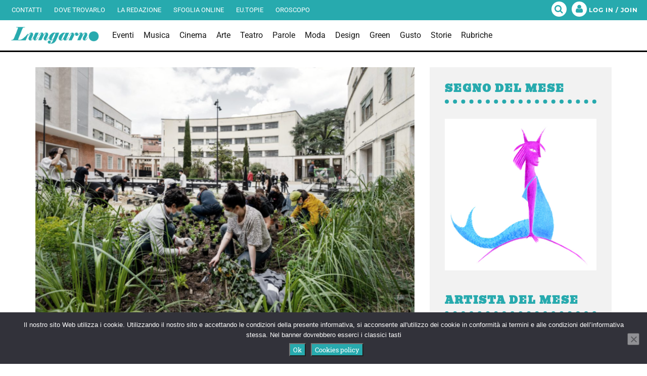

--- FILE ---
content_type: text/html; charset=utf-8
request_url: https://www.google.com/recaptcha/api2/aframe
body_size: 246
content:
<!DOCTYPE HTML><html><head><meta http-equiv="content-type" content="text/html; charset=UTF-8"></head><body><script nonce="oww5mT-NwXDi5_snAc1FXQ">/** Anti-fraud and anti-abuse applications only. See google.com/recaptcha */ try{var clients={'sodar':'https://pagead2.googlesyndication.com/pagead/sodar?'};window.addEventListener("message",function(a){try{if(a.source===window.parent){var b=JSON.parse(a.data);var c=clients[b['id']];if(c){var d=document.createElement('img');d.src=c+b['params']+'&rc='+(localStorage.getItem("rc::a")?sessionStorage.getItem("rc::b"):"");window.document.body.appendChild(d);sessionStorage.setItem("rc::e",parseInt(sessionStorage.getItem("rc::e")||0)+1);localStorage.setItem("rc::h",'1768713071317');}}}catch(b){}});window.parent.postMessage("_grecaptcha_ready", "*");}catch(b){}</script></body></html>